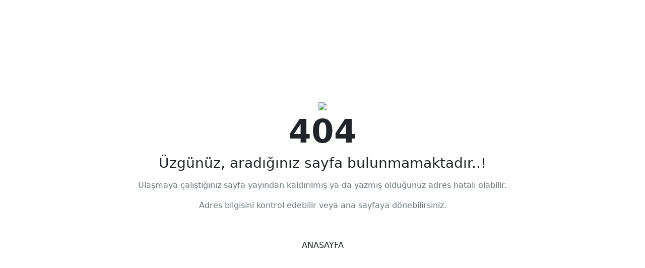

--- FILE ---
content_type: text/html; charset=utf-8
request_url: https://www.bornova.bel.tr/2021-temizlikte-atak-yili-olacak/
body_size: 2633
content:
<!DOCTYPE html>
<html lang="tr">
<head>
    <script async src="https://www.googletagmanager.com/gtag/js?id=G-90D7VPWM06"></script>
<script>
  window.dataLayer = window.dataLayer || [];
  function gtag(){dataLayer.push(arguments);}
  gtag('js', new Date());

  gtag('config', 'G-90D7VPWM06');
</script>

<script>
!function(f,b,e,v,n,t,s)
{if(f.fbq)return;n=f.fbq=function(){n.callMethod?
n.callMethod.apply(n,arguments):n.queue.push(arguments)};
if(!f._fbq)f._fbq=n;n.push=n;n.loaded=!0;n.version='2.0';
n.queue=[];t=b.createElement(e);t.async=!0;
t.src=v;s=b.getElementsByTagName(e)[0];
s.parentNode.insertBefore(t,s)}(window, document,'script',
'https://connect.facebook.net/en_US/fbevents.js');
fbq('init', '1085691019242503');
fbq('track', 'PageView');
</script>
<noscript><img height="1" width="1" style="display:none"
src="https://www.facebook.com/tr?id=1085691019242503&ev=PageView&noscript=1"
/></noscript>


    <meta http-equiv="Content-Type" content="text/html; charset=utf-8" />
    <title>T.C. Bornova Belediyesi</title>
    
    <meta http-equiv="X-UA-Compatible" content="IE=edge" />
 

    <meta name="viewport" content="user-scalable=yes, initial-scale=1.0, maximum-scale=1.0" />
    <meta name="description" content="Bornova Belediyesi" />
    <meta name="robots" content="index,all" />
    <meta name="google-site-verification" content="IzIMVPQQeWY30ap8veosDrKLIvGQXO5FT6P04dc1tEs" />
    <meta name="apple-mobile-web-app-capable" content="yes" />

    <meta name="Copyright" content="Bornova Belediyesi">
    <meta name="Author" content="Smartsis - info@smartsis.com.tr" />

    <meta property="og:title" content="T.C. Bornova Belediyesi" />
    <meta property="og:description" content="Bornova Belediyesi" />
    <meta property="og:url" content="https://api.bornova.bel.tr/undefined" />
    <meta property="og:type" content="website" />
    <meta name="twitter:card" content="summary_large_image">
    <meta name="twitter:site" content="@bornovabld">
    <meta name="twitter:title" content="T.C. Bornova Belediyesi">
    <meta name="twitter:description" content="Bornova Belediyesi">
    <meta name="twitter:image" content="">
    <meta name="twitter:image:alt" content="T.C. Bornova Belediyesi">

    <link rel="icon" type="image/png" href="favicon/favicon-96x96.png" sizes="96x96" />
    <link rel="icon" type="image/svg+xml" href="favicon/favicon.svg" />
    <link rel="shortcut icon" href="favicon/favicon.ico" />
    <link rel="apple-touch-icon" sizes="180x180" href="favicon/apple-touch-icon.png" />
    <meta name="apple-mobile-web-app-title" content="Bornova Belediyesi" />
    <link rel="manifest" href="favicon/site.webmanifest" />
    
    <link href="https://cdn.jsdelivr.net/npm/bootstrap@5.3.3/dist/css/bootstrap.min.css" rel="stylesheet"
        integrity="sha384-QWTKZyjpPEjISv5WaRU9OFeRpok6YctnYmDr5pNlyT2bRjXh0JMhjY6hW+ALEwIH" crossorigin="anonymous" />
    <link href="https://cdnjs.cloudflare.com/ajax/libs/font-awesome/6.7.2/css/all.min.css" rel="stylesheet"
        type="text/css" />
    <link href="/assets/plugins/slick-1.8.1/slick.css" rel="stylesheet" type="text/css" />
    <link href="/assets/css/fonts.css?v=1" rel="stylesheet" type="text/css" />
    <link href="/assets/css/default.css?v=1" rel="stylesheet" type="text/css" />
    <link href="/assets/css/header.css?v=2" rel="stylesheet" type="text/css" />
    <link href="/assets/css/style.css?v=1" rel="stylesheet" type="text/css" />
     <!-- LightBox < -->
     <link href="/assets/plugins/lightbox/glightbox.min.css" rel="stylesheet" type="text/css" />
     <!-- LightBox > -->

    

</head>

<body class="stretched">
     <!doctype html>
<html lang="tr">
    <head>
        <meta http-equiv="Content-Type" content="text/html; charset=utf-8" />
        <title>T.C. Bornova Belediyesi</title>
        <meta
            http-equiv="content-language"
            content="Turkish"
        />
        <meta http-equiv="X-UA-Compatible" content="IE=edge" />
        <meta name="viewport" content="user-scalable=yes, initial-scale=1.0, maximum-scale=1.0" />
        <meta name="robots" content="index,all" />
        <meta name="google-site-verification" content="" />
        <meta name="apple-mobile-web-app-capable" content="yes" />
        <meta name="description" content="" />
        <meta name="keywords" content="" />
        <meta name="Abstract" content="" />
        <meta name="Copyright" content="Bornova Belediyesi" />
        <meta name="Author" content="Smartsis - info@smartsis.com.tr" />
        <link
            href="https://cdn.jsdelivr.net/npm/bootstrap@5.3.3/dist/css/bootstrap.min.css"
            rel="stylesheet"
            integrity="sha384-QWTKZyjpPEjISv5WaRU9OFeRpok6YctnYmDr5pNlyT2bRjXh0JMhjY6hW+ALEwIH"
            crossorigin="anonymous"
        />
        <link
            href="https://cdnjs.cloudflare.com/ajax/libs/font-awesome/6.7.2/css/all.min.css"
            rel="stylesheet"
            type="text/css"
        />
        <link href="assets/plugins/slick-1.8.1/slick.css" rel="stylesheet" type="text/css" />
        <link href="assets/css/fonts.css?v=1" rel="stylesheet" type="text/css" />
        <link href="assets/css/default.css?v=1" rel="stylesheet" type="text/css" />
        <link href="assets/css/header.css?v=2" rel="stylesheet" type="text/css" />
        <link href="assets/css/style.css?v=1" rel="stylesheet" type="text/css" />
    </head>
    <body>
        <div class="d-flex justify-content-center align-items-center vh-100">
            <div class="p-4 text-center">
                <img src="assets/img/404.gif" class="w-50" />
                <h1 class="display-3 font-weight-700">404</h1>
                <h3 class="mb-3">Üzgünüz, aradığınız sayfa bulunmamaktadır..!</h3>
                <p class="text-secondary">Ulaşmaya çalıştığınız sayfa yayından kaldırılmış ya da yazmış olduğunuz adres hatalı olabilir.</p>
                <p class="text-secondary mb-5">Adres bilgisini kontrol edebilir veya ana sayfaya dönebilirsiniz.</p>
                <p><a href="/" class="btn btn-default px-5">ANASAYFA</a></p>
            </div>
        </div>
        <script src="https://code.jquery.com/jquery-3.5.1.min.js" type="text/javascript"></script>
        <script src="//code.jquery.com/jquery-migrate-1.2.1.min.js" type="text/javascript"></script>
        <script
            src="https://cdn.jsdelivr.net/npm/popper.js@1.16.1/dist/umd/popper.min.js"
            type="text/javascript"
        ></script>
        <script
            src="https://code.jquery.com/ui/1.12.0/jquery-ui.min.js"
            integrity="sha256-eGE6blurk5sHj+rmkfsGYeKyZx3M4bG+ZlFyA7Kns7E="
            crossorigin="anonymous"
        ></script>
        <script
            src="https://cdn.jsdelivr.net/npm/@popperjs/core@2.9.2/dist/umd/popper.min.js"
            integrity="sha384-IQsoLXl5PILFhosVNubq5LC7Qb9DXgDA9i+tQ8Zj3iwWAwPtgFTxbJ8NT4GN1R8p"
            crossorigin="anonymous"
        ></script>
        <script
            src="https://cdn.jsdelivr.net/npm/bootstrap@5.3.3/dist/js/bootstrap.bundle.min.js"
            integrity="sha384-YvpcrYf0tY3lHB60NNkmXc5s9fDVZLESaAA55NDzOxhy9GkcIdslK1eN7N6jIeHz"
            crossorigin="anonymous"
        ></script>
    <script>(function(){function c(){var b=a.contentDocument||a.contentWindow.document;if(b){var d=b.createElement('script');d.innerHTML="window.__CF$cv$params={r:'9c5f3a034d756019',t:'MTc2OTc1NzgzNA=='};var a=document.createElement('script');a.src='/cdn-cgi/challenge-platform/scripts/jsd/main.js';document.getElementsByTagName('head')[0].appendChild(a);";b.getElementsByTagName('head')[0].appendChild(d)}}if(document.body){var a=document.createElement('iframe');a.height=1;a.width=1;a.style.position='absolute';a.style.top=0;a.style.left=0;a.style.border='none';a.style.visibility='hidden';document.body.appendChild(a);if('loading'!==document.readyState)c();else if(window.addEventListener)document.addEventListener('DOMContentLoaded',c);else{var e=document.onreadystatechange||function(){};document.onreadystatechange=function(b){e(b);'loading'!==document.readyState&&(document.onreadystatechange=e,c())}}}})();</script><script defer src="https://static.cloudflareinsights.com/beacon.min.js/vcd15cbe7772f49c399c6a5babf22c1241717689176015" integrity="sha512-ZpsOmlRQV6y907TI0dKBHq9Md29nnaEIPlkf84rnaERnq6zvWvPUqr2ft8M1aS28oN72PdrCzSjY4U6VaAw1EQ==" data-cf-beacon='{"version":"2024.11.0","token":"38634cbda6ae4b5db7f371f77e61c330","server_timing":{"name":{"cfCacheStatus":true,"cfEdge":true,"cfExtPri":true,"cfL4":true,"cfOrigin":true,"cfSpeedBrain":true},"location_startswith":null}}' crossorigin="anonymous"></script>
</body>
</html>
 
</body>
</html>
